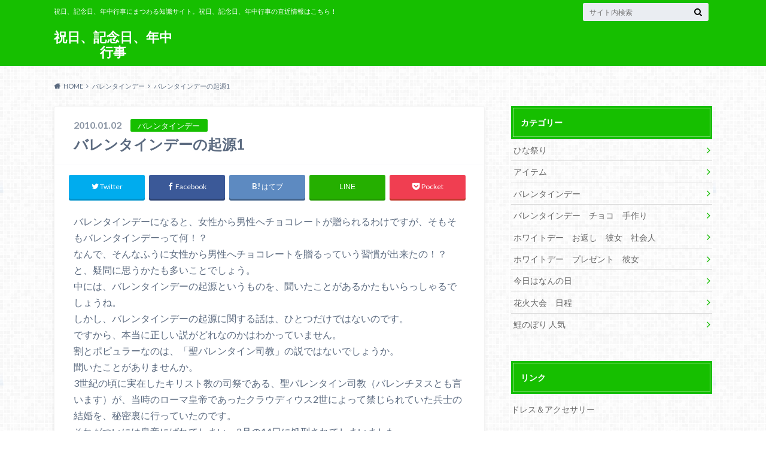

--- FILE ---
content_type: text/html; charset=UTF-8
request_url: https://blackrotor.com/2010/01/02/%E3%83%90%E3%83%AC%E3%83%B3%E3%82%BF%E3%82%A4%E3%83%B3%E3%83%87%E3%83%BC%E3%81%AE%E8%B5%B7%E6%BA%901/
body_size: 13254
content:
<!doctype html>
<html lang="ja">

	<head>
		<meta charset="utf-8">

		<meta http-equiv="X-UA-Compatible" content="IE=edge">

		<title>バレンタインデーの起源1 | 祝日、記念日、年中行事</title>

		<meta name="HandheldFriendly" content="True">
		<meta name="MobileOptimized" content="320">
		<meta name="viewport" content="width=device-width, initial-scale=1"/>

		<link rel="pingback" href="https://blackrotor.com/xmlrpc.php">


<!-- GAタグ -->
<script>
  (function(i,s,o,g,r,a,m){i['GoogleAnalyticsObject']=r;i[r]=i[r]||function(){
  (i[r].q=i[r].q||[]).push(arguments)},i[r].l=1*new Date();a=s.createElement(o),
  m=s.getElementsByTagName(o)[0];a.async=1;a.src=g;m.parentNode.insertBefore(a,m)
  })(window,document,'script','//www.google-analytics.com/analytics.js','ga');

  ga('create', 'UA-91261930-1', 'auto');
  ga('send', 'pageview');

</script>

<meta name="google-site-verification" content="grap8LHnaWT1Cka1mvNvwhv-GVKE__JPq5Vo98h6mZ4" />
		<meta name='robots' content='max-image-preview:large' />
<link rel='dns-prefetch' href='//ajax.googleapis.com' />
<link rel='dns-prefetch' href='//fonts.googleapis.com' />
<link rel='dns-prefetch' href='//maxcdn.bootstrapcdn.com' />
<link rel="alternate" type="application/rss+xml" title="祝日、記念日、年中行事 &raquo; フィード" href="https://blackrotor.com/feed/" />
<link rel="alternate" type="application/rss+xml" title="祝日、記念日、年中行事 &raquo; コメントフィード" href="https://blackrotor.com/comments/feed/" />
<link rel="alternate" type="application/rss+xml" title="祝日、記念日、年中行事 &raquo; バレンタインデーの起源1 のコメントのフィード" href="https://blackrotor.com/2010/01/02/%e3%83%90%e3%83%ac%e3%83%b3%e3%82%bf%e3%82%a4%e3%83%b3%e3%83%87%e3%83%bc%e3%81%ae%e8%b5%b7%e6%ba%901/feed/" />
<link rel="alternate" title="oEmbed (JSON)" type="application/json+oembed" href="https://blackrotor.com/wp-json/oembed/1.0/embed?url=https%3A%2F%2Fblackrotor.com%2F2010%2F01%2F02%2F%25e3%2583%2590%25e3%2583%25ac%25e3%2583%25b3%25e3%2582%25bf%25e3%2582%25a4%25e3%2583%25b3%25e3%2583%2587%25e3%2583%25bc%25e3%2581%25ae%25e8%25b5%25b7%25e6%25ba%25901%2F" />
<link rel="alternate" title="oEmbed (XML)" type="text/xml+oembed" href="https://blackrotor.com/wp-json/oembed/1.0/embed?url=https%3A%2F%2Fblackrotor.com%2F2010%2F01%2F02%2F%25e3%2583%2590%25e3%2583%25ac%25e3%2583%25b3%25e3%2582%25bf%25e3%2582%25a4%25e3%2583%25b3%25e3%2583%2587%25e3%2583%25bc%25e3%2581%25ae%25e8%25b5%25b7%25e6%25ba%25901%2F&#038;format=xml" />
<style id='wp-img-auto-sizes-contain-inline-css' type='text/css'>
img:is([sizes=auto i],[sizes^="auto," i]){contain-intrinsic-size:3000px 1500px}
/*# sourceURL=wp-img-auto-sizes-contain-inline-css */
</style>
<style id='wp-emoji-styles-inline-css' type='text/css'>

	img.wp-smiley, img.emoji {
		display: inline !important;
		border: none !important;
		box-shadow: none !important;
		height: 1em !important;
		width: 1em !important;
		margin: 0 0.07em !important;
		vertical-align: -0.1em !important;
		background: none !important;
		padding: 0 !important;
	}
/*# sourceURL=wp-emoji-styles-inline-css */
</style>
<style id='wp-block-library-inline-css' type='text/css'>
:root{--wp-block-synced-color:#7a00df;--wp-block-synced-color--rgb:122,0,223;--wp-bound-block-color:var(--wp-block-synced-color);--wp-editor-canvas-background:#ddd;--wp-admin-theme-color:#007cba;--wp-admin-theme-color--rgb:0,124,186;--wp-admin-theme-color-darker-10:#006ba1;--wp-admin-theme-color-darker-10--rgb:0,107,160.5;--wp-admin-theme-color-darker-20:#005a87;--wp-admin-theme-color-darker-20--rgb:0,90,135;--wp-admin-border-width-focus:2px}@media (min-resolution:192dpi){:root{--wp-admin-border-width-focus:1.5px}}.wp-element-button{cursor:pointer}:root .has-very-light-gray-background-color{background-color:#eee}:root .has-very-dark-gray-background-color{background-color:#313131}:root .has-very-light-gray-color{color:#eee}:root .has-very-dark-gray-color{color:#313131}:root .has-vivid-green-cyan-to-vivid-cyan-blue-gradient-background{background:linear-gradient(135deg,#00d084,#0693e3)}:root .has-purple-crush-gradient-background{background:linear-gradient(135deg,#34e2e4,#4721fb 50%,#ab1dfe)}:root .has-hazy-dawn-gradient-background{background:linear-gradient(135deg,#faaca8,#dad0ec)}:root .has-subdued-olive-gradient-background{background:linear-gradient(135deg,#fafae1,#67a671)}:root .has-atomic-cream-gradient-background{background:linear-gradient(135deg,#fdd79a,#004a59)}:root .has-nightshade-gradient-background{background:linear-gradient(135deg,#330968,#31cdcf)}:root .has-midnight-gradient-background{background:linear-gradient(135deg,#020381,#2874fc)}:root{--wp--preset--font-size--normal:16px;--wp--preset--font-size--huge:42px}.has-regular-font-size{font-size:1em}.has-larger-font-size{font-size:2.625em}.has-normal-font-size{font-size:var(--wp--preset--font-size--normal)}.has-huge-font-size{font-size:var(--wp--preset--font-size--huge)}.has-text-align-center{text-align:center}.has-text-align-left{text-align:left}.has-text-align-right{text-align:right}.has-fit-text{white-space:nowrap!important}#end-resizable-editor-section{display:none}.aligncenter{clear:both}.items-justified-left{justify-content:flex-start}.items-justified-center{justify-content:center}.items-justified-right{justify-content:flex-end}.items-justified-space-between{justify-content:space-between}.screen-reader-text{border:0;clip-path:inset(50%);height:1px;margin:-1px;overflow:hidden;padding:0;position:absolute;width:1px;word-wrap:normal!important}.screen-reader-text:focus{background-color:#ddd;clip-path:none;color:#444;display:block;font-size:1em;height:auto;left:5px;line-height:normal;padding:15px 23px 14px;text-decoration:none;top:5px;width:auto;z-index:100000}html :where(.has-border-color){border-style:solid}html :where([style*=border-top-color]){border-top-style:solid}html :where([style*=border-right-color]){border-right-style:solid}html :where([style*=border-bottom-color]){border-bottom-style:solid}html :where([style*=border-left-color]){border-left-style:solid}html :where([style*=border-width]){border-style:solid}html :where([style*=border-top-width]){border-top-style:solid}html :where([style*=border-right-width]){border-right-style:solid}html :where([style*=border-bottom-width]){border-bottom-style:solid}html :where([style*=border-left-width]){border-left-style:solid}html :where(img[class*=wp-image-]){height:auto;max-width:100%}:where(figure){margin:0 0 1em}html :where(.is-position-sticky){--wp-admin--admin-bar--position-offset:var(--wp-admin--admin-bar--height,0px)}@media screen and (max-width:600px){html :where(.is-position-sticky){--wp-admin--admin-bar--position-offset:0px}}

/*# sourceURL=wp-block-library-inline-css */
</style><style id='global-styles-inline-css' type='text/css'>
:root{--wp--preset--aspect-ratio--square: 1;--wp--preset--aspect-ratio--4-3: 4/3;--wp--preset--aspect-ratio--3-4: 3/4;--wp--preset--aspect-ratio--3-2: 3/2;--wp--preset--aspect-ratio--2-3: 2/3;--wp--preset--aspect-ratio--16-9: 16/9;--wp--preset--aspect-ratio--9-16: 9/16;--wp--preset--color--black: #000000;--wp--preset--color--cyan-bluish-gray: #abb8c3;--wp--preset--color--white: #ffffff;--wp--preset--color--pale-pink: #f78da7;--wp--preset--color--vivid-red: #cf2e2e;--wp--preset--color--luminous-vivid-orange: #ff6900;--wp--preset--color--luminous-vivid-amber: #fcb900;--wp--preset--color--light-green-cyan: #7bdcb5;--wp--preset--color--vivid-green-cyan: #00d084;--wp--preset--color--pale-cyan-blue: #8ed1fc;--wp--preset--color--vivid-cyan-blue: #0693e3;--wp--preset--color--vivid-purple: #9b51e0;--wp--preset--gradient--vivid-cyan-blue-to-vivid-purple: linear-gradient(135deg,rgb(6,147,227) 0%,rgb(155,81,224) 100%);--wp--preset--gradient--light-green-cyan-to-vivid-green-cyan: linear-gradient(135deg,rgb(122,220,180) 0%,rgb(0,208,130) 100%);--wp--preset--gradient--luminous-vivid-amber-to-luminous-vivid-orange: linear-gradient(135deg,rgb(252,185,0) 0%,rgb(255,105,0) 100%);--wp--preset--gradient--luminous-vivid-orange-to-vivid-red: linear-gradient(135deg,rgb(255,105,0) 0%,rgb(207,46,46) 100%);--wp--preset--gradient--very-light-gray-to-cyan-bluish-gray: linear-gradient(135deg,rgb(238,238,238) 0%,rgb(169,184,195) 100%);--wp--preset--gradient--cool-to-warm-spectrum: linear-gradient(135deg,rgb(74,234,220) 0%,rgb(151,120,209) 20%,rgb(207,42,186) 40%,rgb(238,44,130) 60%,rgb(251,105,98) 80%,rgb(254,248,76) 100%);--wp--preset--gradient--blush-light-purple: linear-gradient(135deg,rgb(255,206,236) 0%,rgb(152,150,240) 100%);--wp--preset--gradient--blush-bordeaux: linear-gradient(135deg,rgb(254,205,165) 0%,rgb(254,45,45) 50%,rgb(107,0,62) 100%);--wp--preset--gradient--luminous-dusk: linear-gradient(135deg,rgb(255,203,112) 0%,rgb(199,81,192) 50%,rgb(65,88,208) 100%);--wp--preset--gradient--pale-ocean: linear-gradient(135deg,rgb(255,245,203) 0%,rgb(182,227,212) 50%,rgb(51,167,181) 100%);--wp--preset--gradient--electric-grass: linear-gradient(135deg,rgb(202,248,128) 0%,rgb(113,206,126) 100%);--wp--preset--gradient--midnight: linear-gradient(135deg,rgb(2,3,129) 0%,rgb(40,116,252) 100%);--wp--preset--font-size--small: 13px;--wp--preset--font-size--medium: 20px;--wp--preset--font-size--large: 36px;--wp--preset--font-size--x-large: 42px;--wp--preset--spacing--20: 0.44rem;--wp--preset--spacing--30: 0.67rem;--wp--preset--spacing--40: 1rem;--wp--preset--spacing--50: 1.5rem;--wp--preset--spacing--60: 2.25rem;--wp--preset--spacing--70: 3.38rem;--wp--preset--spacing--80: 5.06rem;--wp--preset--shadow--natural: 6px 6px 9px rgba(0, 0, 0, 0.2);--wp--preset--shadow--deep: 12px 12px 50px rgba(0, 0, 0, 0.4);--wp--preset--shadow--sharp: 6px 6px 0px rgba(0, 0, 0, 0.2);--wp--preset--shadow--outlined: 6px 6px 0px -3px rgb(255, 255, 255), 6px 6px rgb(0, 0, 0);--wp--preset--shadow--crisp: 6px 6px 0px rgb(0, 0, 0);}:where(.is-layout-flex){gap: 0.5em;}:where(.is-layout-grid){gap: 0.5em;}body .is-layout-flex{display: flex;}.is-layout-flex{flex-wrap: wrap;align-items: center;}.is-layout-flex > :is(*, div){margin: 0;}body .is-layout-grid{display: grid;}.is-layout-grid > :is(*, div){margin: 0;}:where(.wp-block-columns.is-layout-flex){gap: 2em;}:where(.wp-block-columns.is-layout-grid){gap: 2em;}:where(.wp-block-post-template.is-layout-flex){gap: 1.25em;}:where(.wp-block-post-template.is-layout-grid){gap: 1.25em;}.has-black-color{color: var(--wp--preset--color--black) !important;}.has-cyan-bluish-gray-color{color: var(--wp--preset--color--cyan-bluish-gray) !important;}.has-white-color{color: var(--wp--preset--color--white) !important;}.has-pale-pink-color{color: var(--wp--preset--color--pale-pink) !important;}.has-vivid-red-color{color: var(--wp--preset--color--vivid-red) !important;}.has-luminous-vivid-orange-color{color: var(--wp--preset--color--luminous-vivid-orange) !important;}.has-luminous-vivid-amber-color{color: var(--wp--preset--color--luminous-vivid-amber) !important;}.has-light-green-cyan-color{color: var(--wp--preset--color--light-green-cyan) !important;}.has-vivid-green-cyan-color{color: var(--wp--preset--color--vivid-green-cyan) !important;}.has-pale-cyan-blue-color{color: var(--wp--preset--color--pale-cyan-blue) !important;}.has-vivid-cyan-blue-color{color: var(--wp--preset--color--vivid-cyan-blue) !important;}.has-vivid-purple-color{color: var(--wp--preset--color--vivid-purple) !important;}.has-black-background-color{background-color: var(--wp--preset--color--black) !important;}.has-cyan-bluish-gray-background-color{background-color: var(--wp--preset--color--cyan-bluish-gray) !important;}.has-white-background-color{background-color: var(--wp--preset--color--white) !important;}.has-pale-pink-background-color{background-color: var(--wp--preset--color--pale-pink) !important;}.has-vivid-red-background-color{background-color: var(--wp--preset--color--vivid-red) !important;}.has-luminous-vivid-orange-background-color{background-color: var(--wp--preset--color--luminous-vivid-orange) !important;}.has-luminous-vivid-amber-background-color{background-color: var(--wp--preset--color--luminous-vivid-amber) !important;}.has-light-green-cyan-background-color{background-color: var(--wp--preset--color--light-green-cyan) !important;}.has-vivid-green-cyan-background-color{background-color: var(--wp--preset--color--vivid-green-cyan) !important;}.has-pale-cyan-blue-background-color{background-color: var(--wp--preset--color--pale-cyan-blue) !important;}.has-vivid-cyan-blue-background-color{background-color: var(--wp--preset--color--vivid-cyan-blue) !important;}.has-vivid-purple-background-color{background-color: var(--wp--preset--color--vivid-purple) !important;}.has-black-border-color{border-color: var(--wp--preset--color--black) !important;}.has-cyan-bluish-gray-border-color{border-color: var(--wp--preset--color--cyan-bluish-gray) !important;}.has-white-border-color{border-color: var(--wp--preset--color--white) !important;}.has-pale-pink-border-color{border-color: var(--wp--preset--color--pale-pink) !important;}.has-vivid-red-border-color{border-color: var(--wp--preset--color--vivid-red) !important;}.has-luminous-vivid-orange-border-color{border-color: var(--wp--preset--color--luminous-vivid-orange) !important;}.has-luminous-vivid-amber-border-color{border-color: var(--wp--preset--color--luminous-vivid-amber) !important;}.has-light-green-cyan-border-color{border-color: var(--wp--preset--color--light-green-cyan) !important;}.has-vivid-green-cyan-border-color{border-color: var(--wp--preset--color--vivid-green-cyan) !important;}.has-pale-cyan-blue-border-color{border-color: var(--wp--preset--color--pale-cyan-blue) !important;}.has-vivid-cyan-blue-border-color{border-color: var(--wp--preset--color--vivid-cyan-blue) !important;}.has-vivid-purple-border-color{border-color: var(--wp--preset--color--vivid-purple) !important;}.has-vivid-cyan-blue-to-vivid-purple-gradient-background{background: var(--wp--preset--gradient--vivid-cyan-blue-to-vivid-purple) !important;}.has-light-green-cyan-to-vivid-green-cyan-gradient-background{background: var(--wp--preset--gradient--light-green-cyan-to-vivid-green-cyan) !important;}.has-luminous-vivid-amber-to-luminous-vivid-orange-gradient-background{background: var(--wp--preset--gradient--luminous-vivid-amber-to-luminous-vivid-orange) !important;}.has-luminous-vivid-orange-to-vivid-red-gradient-background{background: var(--wp--preset--gradient--luminous-vivid-orange-to-vivid-red) !important;}.has-very-light-gray-to-cyan-bluish-gray-gradient-background{background: var(--wp--preset--gradient--very-light-gray-to-cyan-bluish-gray) !important;}.has-cool-to-warm-spectrum-gradient-background{background: var(--wp--preset--gradient--cool-to-warm-spectrum) !important;}.has-blush-light-purple-gradient-background{background: var(--wp--preset--gradient--blush-light-purple) !important;}.has-blush-bordeaux-gradient-background{background: var(--wp--preset--gradient--blush-bordeaux) !important;}.has-luminous-dusk-gradient-background{background: var(--wp--preset--gradient--luminous-dusk) !important;}.has-pale-ocean-gradient-background{background: var(--wp--preset--gradient--pale-ocean) !important;}.has-electric-grass-gradient-background{background: var(--wp--preset--gradient--electric-grass) !important;}.has-midnight-gradient-background{background: var(--wp--preset--gradient--midnight) !important;}.has-small-font-size{font-size: var(--wp--preset--font-size--small) !important;}.has-medium-font-size{font-size: var(--wp--preset--font-size--medium) !important;}.has-large-font-size{font-size: var(--wp--preset--font-size--large) !important;}.has-x-large-font-size{font-size: var(--wp--preset--font-size--x-large) !important;}
/*# sourceURL=global-styles-inline-css */
</style>

<style id='classic-theme-styles-inline-css' type='text/css'>
/*! This file is auto-generated */
.wp-block-button__link{color:#fff;background-color:#32373c;border-radius:9999px;box-shadow:none;text-decoration:none;padding:calc(.667em + 2px) calc(1.333em + 2px);font-size:1.125em}.wp-block-file__button{background:#32373c;color:#fff;text-decoration:none}
/*# sourceURL=/wp-includes/css/classic-themes.min.css */
</style>
<link rel='stylesheet' id='style-css' href='https://blackrotor.com/wp-content/themes/albatros/style.css' type='text/css' media='all' />
<link rel='stylesheet' id='shortcode-css' href='https://blackrotor.com/wp-content/themes/albatros/library/css/shortcode.css' type='text/css' media='all' />
<link rel='stylesheet' id='gf_Oswald-css' href='//fonts.googleapis.com/css?family=Oswald%3A400%2C300%2C700' type='text/css' media='all' />
<link rel='stylesheet' id='gf_Lato-css' href='//fonts.googleapis.com/css?family=Lato%3A400%2C700%2C400italic%2C700italic' type='text/css' media='all' />
<link rel='stylesheet' id='fontawesome-css' href='//maxcdn.bootstrapcdn.com/font-awesome/4.6.0/css/font-awesome.min.css' type='text/css' media='all' />
<script type="text/javascript" src="//ajax.googleapis.com/ajax/libs/jquery/1.12.2/jquery.min.js" id="jquery-js"></script>
<link rel="https://api.w.org/" href="https://blackrotor.com/wp-json/" /><link rel="alternate" title="JSON" type="application/json" href="https://blackrotor.com/wp-json/wp/v2/posts/8" /><link rel="canonical" href="https://blackrotor.com/2010/01/02/%e3%83%90%e3%83%ac%e3%83%b3%e3%82%bf%e3%82%a4%e3%83%b3%e3%83%87%e3%83%bc%e3%81%ae%e8%b5%b7%e6%ba%901/" />
<link rel='shortlink' href='https://blackrotor.com/?p=8' />
<style type="text/css">
body{color: #5c6b80;}
a{color: #4B99B5;}
a:hover{color: #74B7CF;}
#main .article footer .post-categories li a,#main .article footer .tags a{  background: #4B99B5;  border:1px solid #4B99B5;}
#main .article footer .tags a{color:#4B99B5; background: none;}
#main .article footer .post-categories li a:hover,#main .article footer .tags a:hover{ background:#74B7CF;  border-color:#74B7CF;}
input[type="text"],input[type="password"],input[type="datetime"],input[type="datetime-local"],input[type="date"],input[type="month"],input[type="time"],input[type="week"],input[type="number"],input[type="email"],input[type="url"],input[type="search"],input[type="tel"],input[type="color"],select,textarea,.field { background-color: #eaedf2;}
/*ヘッダー*/
.header{background: #16bf00;}
.header .subnav .site_description,.header .mobile_site_description{color:  #fff;}
.nav li a,.subnav .linklist li a,.subnav .linklist li a:before {color: #fff;}
.nav li a:hover,.subnav .linklist li a:hover{color:#FFFF00;}
.subnav .contactbutton a{background: #235D72;}
.subnav .contactbutton a:hover{background:#3F7E94;}
@media only screen and (min-width: 768px) {
	.nav ul {background: #323944;}
	.nav li ul.sub-menu li a{color: #B0B4BA;}
}
/*メインエリア*/
.byline .cat-name{background: #16bf00; color:  #fff;}
.widgettitle {background: #16bf00; color:  #fff;}
.widget li a:after{color: #16bf00!important;}

/* 投稿ページ吹き出し見出し */
.single .entry-content h2{background: #5C6B80;}
.single .entry-content h2:after{border-top-color:#5C6B80;}
/* リスト要素 */
.entry-content ul li:before{ background: #5C6B80;}
.entry-content ol li:before{ background: #5C6B80;}
/* カテゴリーラベル */
.single .authorbox .author-newpost li .cat-name,.related-box li .cat-name{ background: #16bf00;color:  #fff;}
/* CTA */
.cta-inner{ background: #323944;}
/* ローカルナビ */
.local-nav .title a{ background: #4B99B5;}
.local-nav .current_page_item a{color:#4B99B5;}
/* ランキングバッジ */
ul.wpp-list li a:before{background: #16bf00;color:  #fff;}
/* アーカイブのボタン */
.readmore a{border:1px solid #4B99B5;color:#4B99B5;}
.readmore a:hover{background:#4B99B5;color:#fff;}
/* ボタンの色 */
.btn-wrap a{background: #4B99B5;border: 1px solid #4B99B5;}
.btn-wrap a:hover{background: #74B7CF;}
.btn-wrap.simple a{border:1px solid #4B99B5;color:#4B99B5;}
.btn-wrap.simple a:hover{background:#4B99B5;}
/* コメント */
.blue-btn, .comment-reply-link, #submit { background-color: #4B99B5; }
.blue-btn:hover, .comment-reply-link:hover, #submit:hover, .blue-btn:focus, .comment-reply-link:focus, #submit:focus {background-color: #74B7CF; }
/* サイドバー */
.widget a{text-decoration:none; color:#666;}
.widget a:hover{color:#999;}
/*フッター*/
#footer-top{background-color: #323944; color: #86909E;}
.footer a,#footer-top a{color: #B0B4BA;}
#footer-top .widgettitle{color: #86909E;}
.footer {background-color: #323944;color: #86909E;}
.footer-links li:before{ color: #16bf00;}
/* ページネーション */
.pagination a, .pagination span,.page-links a , .page-links ul > li > span{color: #4B99B5;}
.pagination a:hover, .pagination a:focus,.page-links a:hover, .page-links a:focus{background-color: #4B99B5;}
.pagination .current:hover, .pagination .current:focus{color: #74B7CF;}
</style>
<style type="text/css" id="custom-background-css">
body.custom-background { background-image: url("https://blackrotor.com/wp-content/themes/albatros/library/images/body_bg01.png"); background-position: left top; background-size: auto; background-repeat: repeat; background-attachment: scroll; }
</style>
	

	</head>

	<body class="wp-singular post-template-default single single-post postid-8 single-format-standard custom-background wp-theme-albatros">

		<div id="container">

					
			<header class="header" role="banner">

				<div id="inner-header" class="wrap cf">


					
<div id="logo">
																		<p class="h1 text"><a href="https://blackrotor.com">祝日、記念日、年中行事</a></p>
											</div>					
					
					<div class="subnav cf">
										<p class="site_description">祝日、記念日、年中行事にまつわる知識サイト。祝日、記念日、年中行事の直近情報はこちら！</p>
										
										
										
					<form role="search" method="get" id="searchform" class="searchform" action="https://blackrotor.com/">
    <div>
        <label for="s" class="screen-reader-text"></label>
        <input type="search" id="s" name="s" value="" placeholder="サイト内検索" /><button type="submit" id="searchsubmit" ><i class="fa fa-search"></i></button>
    </div>
</form>					</div>

					<nav id="g_nav" role="navigation">
						
					</nav>

				</div>

			</header>


<div id="breadcrumb" class="breadcrumb inner wrap cf"><ul itemscope itemtype="http://schema.org/BreadcrumbList"><li itemprop="itemListElement" itemscope itemtype="http://schema.org/ListItem" class="bc_homelink"><a itemprop="item" href="https://blackrotor.com/"><span itemprop="name">HOME</span></a><meta itemprop="position" content="1" /></li><li itemprop="itemListElement" itemscope itemtype="http://schema.org/ListItem"><a itemprop="item" href="https://blackrotor.com/category/%e3%83%90%e3%83%ac%e3%83%b3%e3%82%bf%e3%82%a4%e3%83%b3%e3%83%87%e3%83%bc/"><span itemprop="name">バレンタインデー</span></a><meta itemprop="position" content="2" /></li><li itemprop="itemListElement" itemscope itemtype="http://schema.org/ListItem" class="bc_posttitle"><span itemprop="name">バレンタインデーの起源1</span><meta itemprop="position" content="3" /></li></ul></div>

			<div id="content">

				<div id="inner-content" class="wrap cf">

					<main id="main" class="m-all t-2of3 d-5of7 cf" role="main">

						

		              <article id="post-8" class="post-8 post type-post status-publish format-standard hentry category-2 tag-4 tag-3 tag-10 tag-9 tag-8 article cf" role="article">
		
		                <header class="article-header entry-header">
		                  <p class="byline entry-meta vcard">
			                		
							<span class="date entry-date updated" itemprop="datePublished" datetime="2010-01-02">2010.01.02</span>
			                <span class="cat-name cat-id-2">バレンタインデー</span>
			                <span class="author" style="display: none;"><span class="fn">F2QhyX5X</span></span>
		
		                  </p>
		
		
		                  <h1 class="entry-title single-title" itemprop="headline" rel="bookmark">バレンタインデーの起源1</h1>
		
		                </header>
		
						
												
<div class="share short">

<div class="sns">
<ul class="cf">

<li class="twitter"> 
<a target="blank" href="//twitter.com/intent/tweet?url=https%3A%2F%2Fblackrotor.com%2F2010%2F01%2F02%2F%25e3%2583%2590%25e3%2583%25ac%25e3%2583%25b3%25e3%2582%25bf%25e3%2582%25a4%25e3%2583%25b3%25e3%2583%2587%25e3%2583%25bc%25e3%2581%25ae%25e8%25b5%25b7%25e6%25ba%25901%2F&text=%E3%83%90%E3%83%AC%E3%83%B3%E3%82%BF%E3%82%A4%E3%83%B3%E3%83%87%E3%83%BC%E3%81%AE%E8%B5%B7%E6%BA%901&tw_p=tweetbutton" onclick="window.open(this.href, 'tweetwindow', 'width=550, height=450,personalbar=0,toolbar=0,scrollbars=1,resizable=1'); return false;"><i class="fa fa-twitter"></i><span class="text">Twitter</span><span class="count"></span></a>
</li>

<li class="facebook">
<a href="http://www.facebook.com/sharer.php?src=bm&u=https%3A%2F%2Fblackrotor.com%2F2010%2F01%2F02%2F%25e3%2583%2590%25e3%2583%25ac%25e3%2583%25b3%25e3%2582%25bf%25e3%2582%25a4%25e3%2583%25b3%25e3%2583%2587%25e3%2583%25bc%25e3%2581%25ae%25e8%25b5%25b7%25e6%25ba%25901%2F&t=" onclick="javascript:window.open(this.href, '', 'menubar=no,toolbar=no,resizable=yes,scrollbars=yes,height=300,width=600');return false;"><i class="fa fa-facebook"></i>
<span class="text">Facebook</span><span class="count"></span></a>
</li>

<li class="hatebu">       
<a href="//b.hatena.ne.jp/add?mode=confirm&url=https://blackrotor.com/2010/01/02/%e3%83%90%e3%83%ac%e3%83%b3%e3%82%bf%e3%82%a4%e3%83%b3%e3%83%87%e3%83%bc%e3%81%ae%e8%b5%b7%e6%ba%901/&title=%E3%83%90%E3%83%AC%E3%83%B3%E3%82%BF%E3%82%A4%E3%83%B3%E3%83%87%E3%83%BC%E3%81%AE%E8%B5%B7%E6%BA%901" onclick="window.open(this.href, 'HBwindow', 'width=600, height=400, menubar=no, toolbar=no, scrollbars=yes'); return false;" target="_blank"><span class="text">はてブ</span><span class="count"></span></a>
</li>

<li class="line">
<a href="//line.me/R/msg/text/?%0Ahttps%3A%2F%2Fblackrotor.com%2F2010%2F01%2F02%2F%25e3%2583%2590%25e3%2583%25ac%25e3%2583%25b3%25e3%2582%25bf%25e3%2582%25a4%25e3%2583%25b3%25e3%2583%2587%25e3%2583%25bc%25e3%2581%25ae%25e8%25b5%25b7%25e6%25ba%25901%2F"><span>LINE</span></a>
</li>     

<li class="pocket">
<a href="//getpocket.com/edit?url=https://blackrotor.com/2010/01/02/%e3%83%90%e3%83%ac%e3%83%b3%e3%82%bf%e3%82%a4%e3%83%b3%e3%83%87%e3%83%bc%e3%81%ae%e8%b5%b7%e6%ba%901/&title=バレンタインデーの起源1" onclick="window.open(this.href, 'FBwindow', 'width=550, height=350, menubar=no, toolbar=no, scrollbars=yes'); return false;"><i class="fa fa-get-pocket"></i><span class="text">Pocket</span><span class="count"></span></a></li>
</ul>
</div> 


</div>						
						
		                <section class="entry-content cf" itemprop="articleBody">

						

						<p>バレンタインデーになると、女性から男性へチョコレートが贈られるわけですが、そもそもバレンタインデーって何！？<br />
なんで、そんなふうに女性から男性へチョコレートを贈るっていう習慣が出来たの！？<br />
と、疑問に思うかたも多いことでしょう。<br />
中には、バレンタインデーの起源というものを、聞いたことがあるかたもいらっしゃるでしょうね。<br />
しかし、バレンタインデーの起源に関する話は、ひとつだけではないのです。<br />
ですから、本当に正しい説がどれなのかはわかっていません。<br />
割とポピュラーなのは、「聖バレンタイン司教」の説ではないでしょうか。<br />
聞いたことがありませんか。<br />
3世紀の頃に実在したキリスト教の司祭である、聖バレンタイン司教（バレンチヌスとも言います）が、当時のローマ皇帝であったクラウディウス2世によって禁じられていた兵士の結婚を、秘密裏に行っていたのです。<br />
それがついには皇帝にばれてしまい、2月の14日に処刑されてしまいました。<br />
そこで、バレンタイン司教のお陰で結婚することが出来たカップルたちが、 バレンタイン司教の命日である2月14日に感謝の気持ちを込め、プレゼントを贈り合うようになったという説です。<br />
そもそも、どうして皇帝が兵士の結婚を禁じていたかと言いますと、兵士が家庭を持つことによって、軍隊の質が落ちたり、士気が落ちたりすることを恐れたからだそうです。<br />
聖バレンタイン司教は、それではいけない！と思い、こっそりと結婚式を行っていたわけですね。<br />
バレンタインデーの起源としては、ちょっとロマンチックな話のほうがしっくりきますので、この説がポピュラーになっているのだと思います。<br />
次回は、もうひとつの説をご紹介いたしましょう。</p>

						
		                </section>

												
						



						

												<div class="sharewrap">
										            <h3>シェア！</h3>
													
<div class="share">

<div class="sns">
<ul class="cf">

<li class="twitter"> 
<a target="blank" href="//twitter.com/intent/tweet?url=https%3A%2F%2Fblackrotor.com%2F2010%2F01%2F02%2F%25e3%2583%2590%25e3%2583%25ac%25e3%2583%25b3%25e3%2582%25bf%25e3%2582%25a4%25e3%2583%25b3%25e3%2583%2587%25e3%2583%25bc%25e3%2581%25ae%25e8%25b5%25b7%25e6%25ba%25901%2F&text=%E3%83%90%E3%83%AC%E3%83%B3%E3%82%BF%E3%82%A4%E3%83%B3%E3%83%87%E3%83%BC%E3%81%AE%E8%B5%B7%E6%BA%901&tw_p=tweetbutton" onclick="window.open(this.href, 'tweetwindow', 'width=550, height=450,personalbar=0,toolbar=0,scrollbars=1,resizable=1'); return false;"><i class="fa fa-twitter"></i><span class="text">Twitter</span><span class="count"></span></a>
</li>

<li class="facebook">
<a href="http://www.facebook.com/sharer.php?src=bm&u=https%3A%2F%2Fblackrotor.com%2F2010%2F01%2F02%2F%25e3%2583%2590%25e3%2583%25ac%25e3%2583%25b3%25e3%2582%25bf%25e3%2582%25a4%25e3%2583%25b3%25e3%2583%2587%25e3%2583%25bc%25e3%2581%25ae%25e8%25b5%25b7%25e6%25ba%25901%2F&t=%E3%83%90%E3%83%AC%E3%83%B3%E3%82%BF%E3%82%A4%E3%83%B3%E3%83%87%E3%83%BC%E3%81%AE%E8%B5%B7%E6%BA%901" onclick="javascript:window.open(this.href, '', 'menubar=no,toolbar=no,resizable=yes,scrollbars=yes,height=300,width=600');return false;"><i class="fa fa-facebook"></i>
<span class="text">Facebook</span><span class="count"></span></a>
</li>

<li class="hatebu">       
<a href="//b.hatena.ne.jp/add?mode=confirm&url=https://blackrotor.com/2010/01/02/%e3%83%90%e3%83%ac%e3%83%b3%e3%82%bf%e3%82%a4%e3%83%b3%e3%83%87%e3%83%bc%e3%81%ae%e8%b5%b7%e6%ba%901/&title=%E3%83%90%E3%83%AC%E3%83%B3%E3%82%BF%E3%82%A4%E3%83%B3%E3%83%87%E3%83%BC%E3%81%AE%E8%B5%B7%E6%BA%901" onclick="window.open(this.href, 'HBwindow', 'width=600, height=400, menubar=no, toolbar=no, scrollbars=yes'); return false;" target="_blank"><span class="text">はてブ</span><span class="count"></span></a>
</li>

<li class="line">
<a href="//line.me/R/msg/text/?%E3%83%90%E3%83%AC%E3%83%B3%E3%82%BF%E3%82%A4%E3%83%B3%E3%83%87%E3%83%BC%E3%81%AE%E8%B5%B7%E6%BA%901%0Ahttps%3A%2F%2Fblackrotor.com%2F2010%2F01%2F02%2F%25e3%2583%2590%25e3%2583%25ac%25e3%2583%25b3%25e3%2582%25bf%25e3%2582%25a4%25e3%2583%25b3%25e3%2583%2587%25e3%2583%25bc%25e3%2581%25ae%25e8%25b5%25b7%25e6%25ba%25901%2F"><span class="text">LINE</span></a>
</li>     

<li class="pocket">
<a href="//getpocket.com/edit?url=https://blackrotor.com/2010/01/02/%e3%83%90%e3%83%ac%e3%83%b3%e3%82%bf%e3%82%a4%e3%83%b3%e3%83%87%e3%83%bc%e3%81%ae%e8%b5%b7%e6%ba%901/&title=バレンタインデーの起源1" onclick="window.open(this.href, 'FBwindow', 'width=550, height=350, menubar=no, toolbar=no, scrollbars=yes'); return false;"><i class="fa fa-get-pocket"></i><span class="text">Pocket</span><span class="count"></span></a></li>


<li class="feedly">
<a href="https://feedly.com/i/subscription/feed/https%3A%2F%2Fblackrotor.com%2Ffeed%2F"  target="blank"><i class="fa fa-rss"></i><span class="text">feedly</span><span class="count"></span></a></li>    
</ul>
</div>
</div>						</div>
												
						
						

  
  

		                <footer class="article-footer">

							<div class="category-newpost-wrap">
							<h3><a href="https://blackrotor.com/category/%e3%83%90%e3%83%ac%e3%83%b3%e3%82%bf%e3%82%a4%e3%83%b3%e3%83%87%e3%83%bc/" rel="category tag">バレンタインデー</a>の最新記事</h3>
														<ul class="category-newpost cf">
																					<li class="cf"><span class="date">2010.01.30</span><a href="https://blackrotor.com/2010/01/30/%e7%b4%a0%e6%95%b5%e3%81%aa%e3%83%90%e3%83%ac%e3%83%b3%e3%82%bf%e3%82%a4%e3%83%b3%e3%83%87%e3%83%bc%e3%82%92%e3%81%8a%e9%81%8e%e3%81%94%e3%81%97%e3%81%8f%e3%81%a0%e3%81%95%e3%81%84/" title="素敵なバレンタインデーをお過ごしください"> 素敵なバレンタインデーをお過ごしください</a></li>
														<li class="cf"><span class="date">2010.01.29</span><a href="https://blackrotor.com/2010/01/29/%e3%83%90%e3%83%ac%e3%83%b3%e3%82%bf%e3%82%a4%e3%83%b3%e3%83%87%e3%83%bc%e3%81%ab%e3%81%b4%e3%81%a3%e3%81%9f%e3%82%8a%e3%81%aa%e6%9b%b2/" title="バレンタインデーにぴったりな曲"> バレンタインデーにぴったりな曲</a></li>
														<li class="cf"><span class="date">2010.01.28</span><a href="https://blackrotor.com/2010/01/28/%e3%83%90%e3%83%ac%e3%83%b3%e3%82%bf%e3%82%a4%e3%83%b3%e3%83%87%e3%83%bc%e3%81%ae%e7%94%b7%e6%80%a7%e5%bf%83%e7%90%86/" title="バレンタインデーの男性心理"> バレンタインデーの男性心理</a></li>
														<li class="cf"><span class="date">2010.01.27</span><a href="https://blackrotor.com/2010/01/27/%e3%83%90%e3%83%ac%e3%83%b3%e3%82%bf%e3%82%a4%e3%83%b3%e3%83%87%e3%83%bc%e3%81%ae%e5%a5%b3%e6%80%a7%e5%bf%83%e7%90%86/" title="バレンタインデーの女性心理"> バレンタインデーの女性心理</a></li>
														<li class="cf"><span class="date">2010.01.26</span><a href="https://blackrotor.com/2010/01/26/%e3%83%90%e3%83%ac%e3%83%b3%e3%82%bf%e3%82%a4%e3%83%b3%e3%83%87%e3%83%bc%e3%83%ac%e3%82%b7%e3%83%94%e3%83%bb%e7%94%9f%e3%83%81%e3%83%a7%e3%82%b3/" title="バレンタインデーレシピ・生チョコ"> バレンタインデーレシピ・生チョコ</a></li>
																					</ul>
							</div>
	
			                <ul class="post-categories">
	<li><a href="https://blackrotor.com/category/%e3%83%90%e3%83%ac%e3%83%b3%e3%82%bf%e3%82%a4%e3%83%b3%e3%83%87%e3%83%bc/" rel="category tag">バレンタインデー</a></li></ul>			
			                <p class="tags"><a href="https://blackrotor.com/tag/%e3%83%81%e3%83%a7%e3%82%b3%e3%83%ac%e3%83%bc%e3%83%88/" rel="tag">チョコレート</a><a href="https://blackrotor.com/tag/%e3%83%90%e3%83%ac%e3%83%b3%e3%82%bf%e3%82%a4%e3%83%b3%e3%83%87%e3%83%bc/" rel="tag">バレンタインデー</a><a href="https://blackrotor.com/tag/%e3%83%90%e3%83%ac%e3%83%b3%e3%83%81%e3%83%8c%e3%82%b9/" rel="tag">バレンチヌス</a><a href="https://blackrotor.com/tag/%e8%81%96%e3%83%90%e3%83%ac%e3%83%b3%e3%82%bf%e3%82%a4%e3%83%b3%e5%8f%b8%e6%95%99/" rel="tag">聖バレンタイン司教</a><a href="https://blackrotor.com/tag/%e8%b5%b7%e6%ba%90/" rel="tag">起源</a></p>		
		                </footer>
						
		              </article>
		

<div class="authorbox">
						
	<div class="np-post">	
		<div class="navigation">
				<div class="prev"><a href="https://blackrotor.com/2010/01/02/%e8%8f%b1%e9%a4%85%e3%81%a8%e3%81%b2%e3%81%aa%e7%a5%ad%e3%82%8a%e3%81%ae%e8%89%b2/" rel="prev">菱餅とひな祭りの色</a></div>
						<div class="next"><a href="https://blackrotor.com/2010/01/03/%e3%83%90%e3%83%ac%e3%83%b3%e3%82%bf%e3%82%a4%e3%83%b3%e3%83%87%e3%83%bc%e3%81%ae%e8%b5%b7%e6%ba%902/" rel="next">バレンタインデーの起源2</a></div>
				</div>
	</div>
</div>


  <div class="related-box original-related cf">
    <div class="inbox">
	    <h2 class="related-h h_ttl"><span class="gf">RECOMMEND</span>こちらの記事も人気です。</h2>
		    <div class="related-post">
				<ul class="related-list cf">

  	        <li rel="bookmark" title="バレンタインデーの男性心理">
		        <a href="https://blackrotor.com/2010/01/28/%e3%83%90%e3%83%ac%e3%83%b3%e3%82%bf%e3%82%a4%e3%83%b3%e3%83%87%e3%83%bc%e3%81%ae%e7%94%b7%e6%80%a7%e5%bf%83%e7%90%86/" rel=\"bookmark" title="バレンタインデーの男性心理" class="title">
		        	<figure class="eyecatch">
	        	                <img src="https://blackrotor.com/wp-content/themes/albatros/library/images/noimg.png" />
	        		            </figure>
					<span class="cat-name">バレンタインデー</span>
					<time class="date">2010.1.28</time>
					<h3 class="ttl">
バレンタインデーの男性心理					</h3>
				</a>
	        </li>
  	        <li rel="bookmark" title="バレンタインデーの起源2">
		        <a href="https://blackrotor.com/2010/01/03/%e3%83%90%e3%83%ac%e3%83%b3%e3%82%bf%e3%82%a4%e3%83%b3%e3%83%87%e3%83%bc%e3%81%ae%e8%b5%b7%e6%ba%902/" rel=\"bookmark" title="バレンタインデーの起源2" class="title">
		        	<figure class="eyecatch">
	        	                <img src="https://blackrotor.com/wp-content/themes/albatros/library/images/noimg.png" />
	        		            </figure>
					<span class="cat-name">バレンタインデー</span>
					<time class="date">2010.1.3</time>
					<h3 class="ttl">
バレンタインデーの起源2					</h3>
				</a>
	        </li>
  	        <li rel="bookmark" title="手作りチョコレートについて">
		        <a href="https://blackrotor.com/2010/01/16/%e6%89%8b%e4%bd%9c%e3%82%8a%e3%83%81%e3%83%a7%e3%82%b3%e3%83%ac%e3%83%bc%e3%83%88%e3%81%ab%e3%81%a4%e3%81%84%e3%81%a6/" rel=\"bookmark" title="手作りチョコレートについて" class="title">
		        	<figure class="eyecatch">
	        	                <img src="https://blackrotor.com/wp-content/themes/albatros/library/images/noimg.png" />
	        		            </figure>
					<span class="cat-name">バレンタインデー</span>
					<time class="date">2010.1.16</time>
					<h3 class="ttl">
手作りチョコレートについて					</h3>
				</a>
	        </li>
  	        <li rel="bookmark" title="バレンタインデーレシピ・チョコバナナマフィン">
		        <a href="https://blackrotor.com/2010/01/17/%e3%83%90%e3%83%ac%e3%83%b3%e3%82%bf%e3%82%a4%e3%83%b3%e3%83%87%e3%83%bc%e3%83%ac%e3%82%b7%e3%83%94%e3%83%bb%e3%83%81%e3%83%a7%e3%82%b3%e3%83%90%e3%83%8a%e3%83%8a%e3%83%9e%e3%83%95%e3%82%a3%e3%83%b3/" rel=\"bookmark" title="バレンタインデーレシピ・チョコバナナマフィン" class="title">
		        	<figure class="eyecatch">
	        	                <img src="https://blackrotor.com/wp-content/themes/albatros/library/images/noimg.png" />
	        		            </figure>
					<span class="cat-name">バレンタインデー</span>
					<time class="date">2010.1.17</time>
					<h3 class="ttl">
バレンタインデーレシピ・チョコバナナマフィン					</h3>
				</a>
	        </li>
  	        <li rel="bookmark" title="バレンタインデーレシピ・チョコレートプリン">
		        <a href="https://blackrotor.com/2010/01/21/%e3%83%90%e3%83%ac%e3%83%b3%e3%82%bf%e3%82%a4%e3%83%b3%e3%83%87%e3%83%bc%e3%83%ac%e3%82%b7%e3%83%94%e3%83%bb%e3%83%81%e3%83%a7%e3%82%b3%e3%83%ac%e3%83%bc%e3%83%88%e3%83%97%e3%83%aa%e3%83%b3/" rel=\"bookmark" title="バレンタインデーレシピ・チョコレートプリン" class="title">
		        	<figure class="eyecatch">
	        	                <img src="https://blackrotor.com/wp-content/themes/albatros/library/images/noimg.png" />
	        		            </figure>
					<span class="cat-name">バレンタインデー</span>
					<time class="date">2010.1.21</time>
					<h3 class="ttl">
バレンタインデーレシピ・チョコレートプリン					</h3>
				</a>
	        </li>
  	        <li rel="bookmark" title="バレンタインデーとは">
		        <a href="https://blackrotor.com/2010/01/01/%e3%83%90%e3%83%ac%e3%83%b3%e3%82%bf%e3%82%a4%e3%83%b3%e3%83%87%e3%83%bc%e3%81%a8%e3%81%af/" rel=\"bookmark" title="バレンタインデーとは" class="title">
		        	<figure class="eyecatch">
	        	                <img src="https://blackrotor.com/wp-content/themes/albatros/library/images/noimg.png" />
	        		            </figure>
					<span class="cat-name">バレンタインデー</span>
					<time class="date">2010.1.1</time>
					<h3 class="ttl">
バレンタインデーとは					</h3>
				</a>
	        </li>
  	        <li rel="bookmark" title="バレンタインデーの過ごし方">
		        <a href="https://blackrotor.com/2010/01/10/%e3%83%90%e3%83%ac%e3%83%b3%e3%82%bf%e3%82%a4%e3%83%b3%e3%83%87%e3%83%bc%e3%81%ae%e9%81%8e%e3%81%94%e3%81%97%e6%96%b9/" rel=\"bookmark" title="バレンタインデーの過ごし方" class="title">
		        	<figure class="eyecatch">
	        	                <img src="https://blackrotor.com/wp-content/themes/albatros/library/images/noimg.png" />
	        		            </figure>
					<span class="cat-name">バレンタインデー</span>
					<time class="date">2010.1.10</time>
					<h3 class="ttl">
バレンタインデーの過ごし方					</h3>
				</a>
	        </li>
  	        <li rel="bookmark" title="チョコレート以外の人気プレゼント">
		        <a href="https://blackrotor.com/2010/01/06/%e3%83%81%e3%83%a7%e3%82%b3%e3%83%ac%e3%83%bc%e3%83%88%e4%bb%a5%e5%a4%96%e3%81%ae%e4%ba%ba%e6%b0%97%e3%83%97%e3%83%ac%e3%82%bc%e3%83%b3%e3%83%88/" rel=\"bookmark" title="チョコレート以外の人気プレゼント" class="title">
		        	<figure class="eyecatch">
	        	                <img src="https://blackrotor.com/wp-content/themes/albatros/library/images/noimg.png" />
	        		            </figure>
					<span class="cat-name">バレンタインデー</span>
					<time class="date">2010.1.6</time>
					<h3 class="ttl">
チョコレート以外の人気プレゼント					</h3>
				</a>
	        </li>
  
  			</ul>
	    </div>
    </div>
</div>
  

						
						

					</main>

									<div id="sidebar1" class="sidebar m-all t-1of3 d-2of7 last-col cf" role="complementary">
					
					 
					
										
										
					
											<div id="categories-2" class="widget widget_categories"><h4 class="widgettitle"><span>カテゴリー</span></h4>
			<ul>
					<li class="cat-item cat-item-131"><a href="https://blackrotor.com/category/%e3%81%b2%e3%81%aa%e7%a5%ad%e3%82%8a/">ひな祭り</a>
</li>
	<li class="cat-item cat-item-1"><a href="https://blackrotor.com/category/%e3%82%a2%e3%82%a4%e3%83%86%e3%83%a0/">アイテム</a>
</li>
	<li class="cat-item cat-item-2"><a href="https://blackrotor.com/category/%e3%83%90%e3%83%ac%e3%83%b3%e3%82%bf%e3%82%a4%e3%83%b3%e3%83%87%e3%83%bc/">バレンタインデー</a>
</li>
	<li class="cat-item cat-item-94"><a href="https://blackrotor.com/category/%e3%83%90%e3%83%ac%e3%83%b3%e3%82%bf%e3%82%a4%e3%83%b3%e3%83%87%e3%83%bc%e3%80%80%e3%83%81%e3%83%a7%e3%82%b3%e3%80%80%e6%89%8b%e4%bd%9c%e3%82%8a/">バレンタインデー　チョコ　手作り</a>
</li>
	<li class="cat-item cat-item-111"><a href="https://blackrotor.com/category/%e3%83%9b%e3%83%af%e3%82%a4%e3%83%88%e3%83%87%e3%83%bc%e3%80%80%e3%81%8a%e8%bf%94%e3%81%97%e3%80%80%e5%bd%bc%e5%a5%b3%e3%80%80%e7%a4%be%e4%bc%9a%e4%ba%ba/">ホワイトデー　お返し　彼女　社会人</a>
</li>
	<li class="cat-item cat-item-234"><a href="https://blackrotor.com/category/%e3%83%9b%e3%83%af%e3%82%a4%e3%83%88%e3%83%87%e3%83%bc%e3%80%80%e3%83%97%e3%83%ac%e3%82%bc%e3%83%b3%e3%83%88%e3%80%80%e5%bd%bc%e5%a5%b3/">ホワイトデー　プレゼント　彼女</a>
</li>
	<li class="cat-item cat-item-233"><a href="https://blackrotor.com/category/%e4%bb%8a%e6%97%a5%e3%81%af%e3%81%aa%e3%82%93%e3%81%ae%e6%97%a5/">今日はなんの日</a>
</li>
	<li class="cat-item cat-item-304"><a href="https://blackrotor.com/category/%e8%8a%b1%e7%81%ab%e5%a4%a7%e4%bc%9a%e3%80%80%e6%97%a5%e7%a8%8b/">花火大会　日程</a>
</li>
	<li class="cat-item cat-item-261"><a href="https://blackrotor.com/category/%e9%af%89%e3%81%ae%e3%81%bc%e3%82%8a-%e4%ba%ba%e6%b0%97/">鯉のぼり 人気</a>
</li>
			</ul>

			</div><div id="text-2" class="widget widget_text"><h4 class="widgettitle"><span>リンク</span></h4>			<div class="textwidget"><ul>
	<li><a href="http://blackrotor.com/trend/">ドレス＆アクセサリー</a></li>
<li></li>
</ul>
</div>
		</div><div id="text-3" class="widget widget_text">			<div class="textwidget"><!-- Rakuten Widget FROM HERE --><script type="text/javascript">rakuten_design="slide";rakuten_affiliateId="07ceb284.aef2c222.07ceb285.de7be475";rakuten_items="tra-ranking";rakuten_genreId="tra-allzenkoku";rakuten_size="160x600";rakuten_target="_blank";rakuten_theme="gray";rakuten_border="off";rakuten_auto_mode="off";rakuten_genre_title="off";rakuten_recommend="on";rakuten_service_flag="travel";</script><script type="text/javascript" src="https://xml.affiliate.rakuten.co.jp/widget/js/rakuten_widget_travel.js"></script><!-- Rakuten Widget TO HERE --></div>
		</div><div id="recent-posts-2" class="widget widget_recent_entries"><h4 class="widgettitle"><span>最近の投稿</span></h4>			<ul>
								
				<li class="cf">
					<a class="cf" href="https://blackrotor.com/2017/05/10/%e5%a4%a7%e6%9b%b2%e8%8a%b1%e7%81%ab%e5%a4%a7%e4%bc%9a%e3%81%ae%e6%9c%89%e6%96%99%e5%b8%ad%e3%83%bb%e3%83%81%e3%82%b1%e3%83%83%e3%83%88%e6%83%85%e5%a0%b1/" title="大曲花火大会の有料席・チケット情報">
												<figure class="eyecatch noimg">
							<img src="https://blackrotor.com/wp-content/themes/albatros/library/images/noimg.png">
						</figure>
												大曲花火大会の有料席・チケット情報											</a>
				</li>
								
				<li class="cf">
					<a class="cf" href="https://blackrotor.com/2017/05/10/%e5%a4%a7%e6%9b%b2%e8%8a%b1%e7%81%ab%e5%a4%a7%e4%bc%9a%e3%81%ae%e3%82%a2%e3%82%af%e3%82%bb%e3%82%b9%e6%96%b9%e6%b3%95/" title="大曲花火大会のアクセス方法">
												<figure class="eyecatch noimg">
							<img src="https://blackrotor.com/wp-content/themes/albatros/library/images/noimg.png">
						</figure>
												大曲花火大会のアクセス方法											</a>
				</li>
								
				<li class="cf">
					<a class="cf" href="https://blackrotor.com/2017/05/10/%e6%b1%9f%e6%88%b8%e5%b7%9d%e8%8a%b1%e7%81%ab%e5%a4%a7%e4%bc%9a2017%e3%81%ae%e6%97%a5%e7%a8%8b%e3%83%bb%e6%99%82%e9%96%93%e3%81%af%ef%bc%9f/" title="江戸川花火大会2017の日程・時間は？">
												<figure class="eyecatch noimg">
							<img src="https://blackrotor.com/wp-content/themes/albatros/library/images/noimg.png">
						</figure>
												江戸川花火大会2017の日程・時間は？											</a>
				</li>
								
				<li class="cf">
					<a class="cf" href="https://blackrotor.com/2017/05/10/%e6%9d%b1%e6%b5%b7%e5%9c%b0%e6%96%b9%e3%81%ae%e4%b8%bb%e3%81%aa%e8%8a%b1%e7%81%ab%e5%a4%a7%e4%bc%9a%e3%81%ae%e6%97%a5%e7%a8%8b/" title="東海地方の主な花火大会の日程">
												<figure class="eyecatch noimg">
							<img src="https://blackrotor.com/wp-content/themes/albatros/library/images/noimg.png">
						</figure>
												東海地方の主な花火大会の日程											</a>
				</li>
								
				<li class="cf">
					<a class="cf" href="https://blackrotor.com/2017/05/10/6%e6%9c%88%e3%81%ab%e8%a1%8c%e3%82%8f%e3%82%8c%e3%82%8b%e4%bc%8a%e5%8b%a2%e3%81%88%e3%81%b3%e7%a5%ad/" title="6月に行われる伊勢えび祭">
												<figure class="eyecatch noimg">
							<img src="https://blackrotor.com/wp-content/themes/albatros/library/images/noimg.png">
						</figure>
												6月に行われる伊勢えび祭											</a>
				</li>
							</ul>
			 
			</div><div id="meta-2" class="widget widget_meta"><h4 class="widgettitle"><span>メタ情報</span></h4>
		<ul>
						<li><a href="https://blackrotor.com/wp-login.php">ログイン</a></li>
			<li><a href="https://blackrotor.com/feed/">投稿フィード</a></li>
			<li><a href="https://blackrotor.com/comments/feed/">コメントフィード</a></li>

			<li><a href="https://ja.wordpress.org/">WordPress.org</a></li>
		</ul>

		</div>					
					
				</div>

				</div>

			</div>



<div id="page-top">
	<a href="#header" title="ページトップへ"><i class="fa fa-chevron-up"></i></a>
</div>

							<div id="footer-top" class="cf">
					<div class="inner wrap">
												
												
											</div>
				</div>
			
			<footer id="footer" class="footer" role="contentinfo">
				<div id="inner-footer" class="wrap cf">
					<div class="m-all t-3of5 d-4of7">
						<nav role="navigation">
													</nav>
					</div>
					<div class="m-all t-2of5 d-3of7">
						<p class="source-org copyright">&copy;Copyright2026 <a href="https://blackrotor.com" rel="nofollow">祝日、記念日、年中行事</a>.All Rights Reserved.</p>
					</div>
				</div>

			</footer>
		</div>


<script type="speculationrules">
{"prefetch":[{"source":"document","where":{"and":[{"href_matches":"/*"},{"not":{"href_matches":["/wp-*.php","/wp-admin/*","/wp-content/uploads/*","/wp-content/*","/wp-content/plugins/*","/wp-content/themes/albatros/*","/*\\?(.+)"]}},{"not":{"selector_matches":"a[rel~=\"nofollow\"]"}},{"not":{"selector_matches":".no-prefetch, .no-prefetch a"}}]},"eagerness":"conservative"}]}
</script>
<script type="text/javascript" src="https://blackrotor.com/wp-content/themes/albatros/library/js/libs/jquery.meanmenu.min.js" id="jquery.meanmenu-js"></script>
<script type="text/javascript" src="https://blackrotor.com/wp-content/themes/albatros/library/js/scripts.js" id="main-js-js"></script>
<script type="text/javascript" src="https://blackrotor.com/wp-content/themes/albatros/library/js/libs/modernizr.custom.min.js" id="css-modernizr-js"></script>
<script id="wp-emoji-settings" type="application/json">
{"baseUrl":"https://s.w.org/images/core/emoji/17.0.2/72x72/","ext":".png","svgUrl":"https://s.w.org/images/core/emoji/17.0.2/svg/","svgExt":".svg","source":{"concatemoji":"https://blackrotor.com/wp-includes/js/wp-emoji-release.min.js"}}
</script>
<script type="module">
/* <![CDATA[ */
/*! This file is auto-generated */
const a=JSON.parse(document.getElementById("wp-emoji-settings").textContent),o=(window._wpemojiSettings=a,"wpEmojiSettingsSupports"),s=["flag","emoji"];function i(e){try{var t={supportTests:e,timestamp:(new Date).valueOf()};sessionStorage.setItem(o,JSON.stringify(t))}catch(e){}}function c(e,t,n){e.clearRect(0,0,e.canvas.width,e.canvas.height),e.fillText(t,0,0);t=new Uint32Array(e.getImageData(0,0,e.canvas.width,e.canvas.height).data);e.clearRect(0,0,e.canvas.width,e.canvas.height),e.fillText(n,0,0);const a=new Uint32Array(e.getImageData(0,0,e.canvas.width,e.canvas.height).data);return t.every((e,t)=>e===a[t])}function p(e,t){e.clearRect(0,0,e.canvas.width,e.canvas.height),e.fillText(t,0,0);var n=e.getImageData(16,16,1,1);for(let e=0;e<n.data.length;e++)if(0!==n.data[e])return!1;return!0}function u(e,t,n,a){switch(t){case"flag":return n(e,"\ud83c\udff3\ufe0f\u200d\u26a7\ufe0f","\ud83c\udff3\ufe0f\u200b\u26a7\ufe0f")?!1:!n(e,"\ud83c\udde8\ud83c\uddf6","\ud83c\udde8\u200b\ud83c\uddf6")&&!n(e,"\ud83c\udff4\udb40\udc67\udb40\udc62\udb40\udc65\udb40\udc6e\udb40\udc67\udb40\udc7f","\ud83c\udff4\u200b\udb40\udc67\u200b\udb40\udc62\u200b\udb40\udc65\u200b\udb40\udc6e\u200b\udb40\udc67\u200b\udb40\udc7f");case"emoji":return!a(e,"\ud83e\u1fac8")}return!1}function f(e,t,n,a){let r;const o=(r="undefined"!=typeof WorkerGlobalScope&&self instanceof WorkerGlobalScope?new OffscreenCanvas(300,150):document.createElement("canvas")).getContext("2d",{willReadFrequently:!0}),s=(o.textBaseline="top",o.font="600 32px Arial",{});return e.forEach(e=>{s[e]=t(o,e,n,a)}),s}function r(e){var t=document.createElement("script");t.src=e,t.defer=!0,document.head.appendChild(t)}a.supports={everything:!0,everythingExceptFlag:!0},new Promise(t=>{let n=function(){try{var e=JSON.parse(sessionStorage.getItem(o));if("object"==typeof e&&"number"==typeof e.timestamp&&(new Date).valueOf()<e.timestamp+604800&&"object"==typeof e.supportTests)return e.supportTests}catch(e){}return null}();if(!n){if("undefined"!=typeof Worker&&"undefined"!=typeof OffscreenCanvas&&"undefined"!=typeof URL&&URL.createObjectURL&&"undefined"!=typeof Blob)try{var e="postMessage("+f.toString()+"("+[JSON.stringify(s),u.toString(),c.toString(),p.toString()].join(",")+"));",a=new Blob([e],{type:"text/javascript"});const r=new Worker(URL.createObjectURL(a),{name:"wpTestEmojiSupports"});return void(r.onmessage=e=>{i(n=e.data),r.terminate(),t(n)})}catch(e){}i(n=f(s,u,c,p))}t(n)}).then(e=>{for(const n in e)a.supports[n]=e[n],a.supports.everything=a.supports.everything&&a.supports[n],"flag"!==n&&(a.supports.everythingExceptFlag=a.supports.everythingExceptFlag&&a.supports[n]);var t;a.supports.everythingExceptFlag=a.supports.everythingExceptFlag&&!a.supports.flag,a.supports.everything||((t=a.source||{}).concatemoji?r(t.concatemoji):t.wpemoji&&t.twemoji&&(r(t.twemoji),r(t.wpemoji)))});
//# sourceURL=https://blackrotor.com/wp-includes/js/wp-emoji-loader.min.js
/* ]]> */
</script>

	</body>

</html>